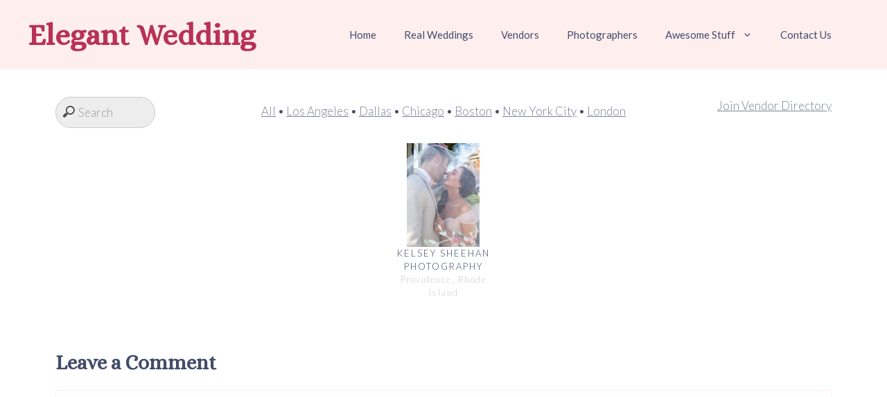

--- FILE ---
content_type: text/html; charset=UTF-8
request_url: https://www.elegantwedding.com/vendors/listings/location/rhode-island/
body_size: 11177
content:
<!DOCTYPE html>
<html lang="en-US">
<head>
	<meta charset="UTF-8">
	<meta name='robots' content='index, follow, max-image-preview:large, max-snippet:-1, max-video-preview:-1' />
	<style>img:is([sizes="auto" i], [sizes^="auto," i]) { contain-intrinsic-size: 3000px 1500px }</style>
	<meta name="viewport" content="width=device-width, initial-scale=1">
	<!-- This site is optimized with the Yoast SEO plugin v24.0 - https://yoast.com/wordpress/plugins/seo/ -->
	<title>Vendors - Elegant Wedding</title>
	<link rel="canonical" href="https://elegantwedding.com/vendors/" />
	<meta property="og:locale" content="en_US" />
	<meta property="og:type" content="article" />
	<meta property="og:title" content="Vendors - Elegant Wedding" />
	<meta property="og:url" content="https://elegantwedding.com/vendors/" />
	<meta property="og:site_name" content="Elegant Wedding" />
	<meta property="article:publisher" content="https://www.facebook.com/ElegantWeddingBlog" />
	<meta property="article:modified_time" content="2024-08-25T12:39:14+00:00" />
	<meta name="twitter:label1" content="Est. reading time" />
	<meta name="twitter:data1" content="1 minute" />
	<script type="application/ld+json" class="yoast-schema-graph">{"@context":"https://schema.org","@graph":[{"@type":"WebPage","@id":"https://elegantwedding.com/vendors/","url":"https://elegantwedding.com/vendors/","name":"Vendors - Elegant Wedding","isPartOf":{"@id":"https://elegantwedding.com/#website"},"datePublished":"2014-05-07T20:40:15+00:00","dateModified":"2024-08-25T12:39:14+00:00","breadcrumb":{"@id":"https://elegantwedding.com/vendors/#breadcrumb"},"inLanguage":"en-US","potentialAction":[{"@type":"ReadAction","target":["https://elegantwedding.com/vendors/"]}]},{"@type":"BreadcrumbList","@id":"https://elegantwedding.com/vendors/#breadcrumb","itemListElement":[{"@type":"ListItem","position":1,"name":"Home","item":"https://elegantwedding.com/"},{"@type":"ListItem","position":2,"name":"Vendors"}]},{"@type":"WebSite","@id":"https://elegantwedding.com/#website","url":"https://elegantwedding.com/","name":"Elegant Wedding","description":"Tips &amp; Inspiration For Your Elegant Wedding","potentialAction":[{"@type":"SearchAction","target":{"@type":"EntryPoint","urlTemplate":"https://elegantwedding.com/?s={search_term_string}"},"query-input":{"@type":"PropertyValueSpecification","valueRequired":true,"valueName":"search_term_string"}}],"inLanguage":"en-US"}]}</script>
	<!-- / Yoast SEO plugin. -->


<link href='https://fonts.gstatic.com' crossorigin rel='preconnect' />
<link href='https://fonts.googleapis.com' crossorigin rel='preconnect' />
<link rel="alternate" type="application/rss+xml" title="Elegant Wedding &raquo; Feed" href="https://elegantwedding.com/feed/" />
<link rel="alternate" type="application/rss+xml" title="Elegant Wedding &raquo; Comments Feed" href="https://elegantwedding.com/comments/feed/" />
<script id="wpp-js" src="https://elegantwedding.com/wp-content/plugins/wordpress-popular-posts/assets/js/wpp.min.js?ver=7.2.0" data-sampling="0" data-sampling-rate="100" data-api-url="https://elegantwedding.com/wp-json/wordpress-popular-posts" data-post-id="1101" data-token="319290a095" data-lang="0" data-debug="0"></script>
<link rel="alternate" type="application/rss+xml" title="Elegant Wedding &raquo; Vendors Comments Feed" href="https://elegantwedding.com/vendors/feed/" />
<link rel='stylesheet' id='wp-block-library-css' href='https://elegantwedding.com/wp-includes/css/dist/block-library/style.min.css?ver=6.7.1' media='all' />
<style id='classic-theme-styles-inline-css'>
/*! This file is auto-generated */
.wp-block-button__link{color:#fff;background-color:#32373c;border-radius:9999px;box-shadow:none;text-decoration:none;padding:calc(.667em + 2px) calc(1.333em + 2px);font-size:1.125em}.wp-block-file__button{background:#32373c;color:#fff;text-decoration:none}
</style>
<style id='global-styles-inline-css'>
:root{--wp--preset--aspect-ratio--square: 1;--wp--preset--aspect-ratio--4-3: 4/3;--wp--preset--aspect-ratio--3-4: 3/4;--wp--preset--aspect-ratio--3-2: 3/2;--wp--preset--aspect-ratio--2-3: 2/3;--wp--preset--aspect-ratio--16-9: 16/9;--wp--preset--aspect-ratio--9-16: 9/16;--wp--preset--color--black: #000000;--wp--preset--color--cyan-bluish-gray: #abb8c3;--wp--preset--color--white: #ffffff;--wp--preset--color--pale-pink: #f78da7;--wp--preset--color--vivid-red: #cf2e2e;--wp--preset--color--luminous-vivid-orange: #ff6900;--wp--preset--color--luminous-vivid-amber: #fcb900;--wp--preset--color--light-green-cyan: #7bdcb5;--wp--preset--color--vivid-green-cyan: #00d084;--wp--preset--color--pale-cyan-blue: #8ed1fc;--wp--preset--color--vivid-cyan-blue: #0693e3;--wp--preset--color--vivid-purple: #9b51e0;--wp--preset--color--contrast: var(--contrast);--wp--preset--color--contrast-2: var(--contrast-2);--wp--preset--color--contrast-3: var(--contrast-3);--wp--preset--color--base: var(--base);--wp--preset--color--base-2: var(--base-2);--wp--preset--color--base-3: var(--base-3);--wp--preset--color--base-darker-pink: var(--base-darker-pink);--wp--preset--color--global-color-8: var(--global-color-8);--wp--preset--color--global-color-9: var(--global-color-9);--wp--preset--color--dark-pink: var(--dark-pink);--wp--preset--gradient--vivid-cyan-blue-to-vivid-purple: linear-gradient(135deg,rgba(6,147,227,1) 0%,rgb(155,81,224) 100%);--wp--preset--gradient--light-green-cyan-to-vivid-green-cyan: linear-gradient(135deg,rgb(122,220,180) 0%,rgb(0,208,130) 100%);--wp--preset--gradient--luminous-vivid-amber-to-luminous-vivid-orange: linear-gradient(135deg,rgba(252,185,0,1) 0%,rgba(255,105,0,1) 100%);--wp--preset--gradient--luminous-vivid-orange-to-vivid-red: linear-gradient(135deg,rgba(255,105,0,1) 0%,rgb(207,46,46) 100%);--wp--preset--gradient--very-light-gray-to-cyan-bluish-gray: linear-gradient(135deg,rgb(238,238,238) 0%,rgb(169,184,195) 100%);--wp--preset--gradient--cool-to-warm-spectrum: linear-gradient(135deg,rgb(74,234,220) 0%,rgb(151,120,209) 20%,rgb(207,42,186) 40%,rgb(238,44,130) 60%,rgb(251,105,98) 80%,rgb(254,248,76) 100%);--wp--preset--gradient--blush-light-purple: linear-gradient(135deg,rgb(255,206,236) 0%,rgb(152,150,240) 100%);--wp--preset--gradient--blush-bordeaux: linear-gradient(135deg,rgb(254,205,165) 0%,rgb(254,45,45) 50%,rgb(107,0,62) 100%);--wp--preset--gradient--luminous-dusk: linear-gradient(135deg,rgb(255,203,112) 0%,rgb(199,81,192) 50%,rgb(65,88,208) 100%);--wp--preset--gradient--pale-ocean: linear-gradient(135deg,rgb(255,245,203) 0%,rgb(182,227,212) 50%,rgb(51,167,181) 100%);--wp--preset--gradient--electric-grass: linear-gradient(135deg,rgb(202,248,128) 0%,rgb(113,206,126) 100%);--wp--preset--gradient--midnight: linear-gradient(135deg,rgb(2,3,129) 0%,rgb(40,116,252) 100%);--wp--preset--font-size--small: 13px;--wp--preset--font-size--medium: 20px;--wp--preset--font-size--large: 36px;--wp--preset--font-size--x-large: 42px;--wp--preset--spacing--20: 0.44rem;--wp--preset--spacing--30: 0.67rem;--wp--preset--spacing--40: 1rem;--wp--preset--spacing--50: 1.5rem;--wp--preset--spacing--60: 2.25rem;--wp--preset--spacing--70: 3.38rem;--wp--preset--spacing--80: 5.06rem;--wp--preset--shadow--natural: 6px 6px 9px rgba(0, 0, 0, 0.2);--wp--preset--shadow--deep: 12px 12px 50px rgba(0, 0, 0, 0.4);--wp--preset--shadow--sharp: 6px 6px 0px rgba(0, 0, 0, 0.2);--wp--preset--shadow--outlined: 6px 6px 0px -3px rgba(255, 255, 255, 1), 6px 6px rgba(0, 0, 0, 1);--wp--preset--shadow--crisp: 6px 6px 0px rgba(0, 0, 0, 1);}:where(.is-layout-flex){gap: 0.5em;}:where(.is-layout-grid){gap: 0.5em;}body .is-layout-flex{display: flex;}.is-layout-flex{flex-wrap: wrap;align-items: center;}.is-layout-flex > :is(*, div){margin: 0;}body .is-layout-grid{display: grid;}.is-layout-grid > :is(*, div){margin: 0;}:where(.wp-block-columns.is-layout-flex){gap: 2em;}:where(.wp-block-columns.is-layout-grid){gap: 2em;}:where(.wp-block-post-template.is-layout-flex){gap: 1.25em;}:where(.wp-block-post-template.is-layout-grid){gap: 1.25em;}.has-black-color{color: var(--wp--preset--color--black) !important;}.has-cyan-bluish-gray-color{color: var(--wp--preset--color--cyan-bluish-gray) !important;}.has-white-color{color: var(--wp--preset--color--white) !important;}.has-pale-pink-color{color: var(--wp--preset--color--pale-pink) !important;}.has-vivid-red-color{color: var(--wp--preset--color--vivid-red) !important;}.has-luminous-vivid-orange-color{color: var(--wp--preset--color--luminous-vivid-orange) !important;}.has-luminous-vivid-amber-color{color: var(--wp--preset--color--luminous-vivid-amber) !important;}.has-light-green-cyan-color{color: var(--wp--preset--color--light-green-cyan) !important;}.has-vivid-green-cyan-color{color: var(--wp--preset--color--vivid-green-cyan) !important;}.has-pale-cyan-blue-color{color: var(--wp--preset--color--pale-cyan-blue) !important;}.has-vivid-cyan-blue-color{color: var(--wp--preset--color--vivid-cyan-blue) !important;}.has-vivid-purple-color{color: var(--wp--preset--color--vivid-purple) !important;}.has-black-background-color{background-color: var(--wp--preset--color--black) !important;}.has-cyan-bluish-gray-background-color{background-color: var(--wp--preset--color--cyan-bluish-gray) !important;}.has-white-background-color{background-color: var(--wp--preset--color--white) !important;}.has-pale-pink-background-color{background-color: var(--wp--preset--color--pale-pink) !important;}.has-vivid-red-background-color{background-color: var(--wp--preset--color--vivid-red) !important;}.has-luminous-vivid-orange-background-color{background-color: var(--wp--preset--color--luminous-vivid-orange) !important;}.has-luminous-vivid-amber-background-color{background-color: var(--wp--preset--color--luminous-vivid-amber) !important;}.has-light-green-cyan-background-color{background-color: var(--wp--preset--color--light-green-cyan) !important;}.has-vivid-green-cyan-background-color{background-color: var(--wp--preset--color--vivid-green-cyan) !important;}.has-pale-cyan-blue-background-color{background-color: var(--wp--preset--color--pale-cyan-blue) !important;}.has-vivid-cyan-blue-background-color{background-color: var(--wp--preset--color--vivid-cyan-blue) !important;}.has-vivid-purple-background-color{background-color: var(--wp--preset--color--vivid-purple) !important;}.has-black-border-color{border-color: var(--wp--preset--color--black) !important;}.has-cyan-bluish-gray-border-color{border-color: var(--wp--preset--color--cyan-bluish-gray) !important;}.has-white-border-color{border-color: var(--wp--preset--color--white) !important;}.has-pale-pink-border-color{border-color: var(--wp--preset--color--pale-pink) !important;}.has-vivid-red-border-color{border-color: var(--wp--preset--color--vivid-red) !important;}.has-luminous-vivid-orange-border-color{border-color: var(--wp--preset--color--luminous-vivid-orange) !important;}.has-luminous-vivid-amber-border-color{border-color: var(--wp--preset--color--luminous-vivid-amber) !important;}.has-light-green-cyan-border-color{border-color: var(--wp--preset--color--light-green-cyan) !important;}.has-vivid-green-cyan-border-color{border-color: var(--wp--preset--color--vivid-green-cyan) !important;}.has-pale-cyan-blue-border-color{border-color: var(--wp--preset--color--pale-cyan-blue) !important;}.has-vivid-cyan-blue-border-color{border-color: var(--wp--preset--color--vivid-cyan-blue) !important;}.has-vivid-purple-border-color{border-color: var(--wp--preset--color--vivid-purple) !important;}.has-vivid-cyan-blue-to-vivid-purple-gradient-background{background: var(--wp--preset--gradient--vivid-cyan-blue-to-vivid-purple) !important;}.has-light-green-cyan-to-vivid-green-cyan-gradient-background{background: var(--wp--preset--gradient--light-green-cyan-to-vivid-green-cyan) !important;}.has-luminous-vivid-amber-to-luminous-vivid-orange-gradient-background{background: var(--wp--preset--gradient--luminous-vivid-amber-to-luminous-vivid-orange) !important;}.has-luminous-vivid-orange-to-vivid-red-gradient-background{background: var(--wp--preset--gradient--luminous-vivid-orange-to-vivid-red) !important;}.has-very-light-gray-to-cyan-bluish-gray-gradient-background{background: var(--wp--preset--gradient--very-light-gray-to-cyan-bluish-gray) !important;}.has-cool-to-warm-spectrum-gradient-background{background: var(--wp--preset--gradient--cool-to-warm-spectrum) !important;}.has-blush-light-purple-gradient-background{background: var(--wp--preset--gradient--blush-light-purple) !important;}.has-blush-bordeaux-gradient-background{background: var(--wp--preset--gradient--blush-bordeaux) !important;}.has-luminous-dusk-gradient-background{background: var(--wp--preset--gradient--luminous-dusk) !important;}.has-pale-ocean-gradient-background{background: var(--wp--preset--gradient--pale-ocean) !important;}.has-electric-grass-gradient-background{background: var(--wp--preset--gradient--electric-grass) !important;}.has-midnight-gradient-background{background: var(--wp--preset--gradient--midnight) !important;}.has-small-font-size{font-size: var(--wp--preset--font-size--small) !important;}.has-medium-font-size{font-size: var(--wp--preset--font-size--medium) !important;}.has-large-font-size{font-size: var(--wp--preset--font-size--large) !important;}.has-x-large-font-size{font-size: var(--wp--preset--font-size--x-large) !important;}
:where(.wp-block-post-template.is-layout-flex){gap: 1.25em;}:where(.wp-block-post-template.is-layout-grid){gap: 1.25em;}
:where(.wp-block-columns.is-layout-flex){gap: 2em;}:where(.wp-block-columns.is-layout-grid){gap: 2em;}
:root :where(.wp-block-pullquote){font-size: 1.5em;line-height: 1.6;}
</style>
<link rel='stylesheet' id='wl_listings_styles1-css' href='https://elegantwedding.com/wp-content/plugins/wedding-listings-members/template/css/twbn-custom.css?ver=6.7.1' media='all' />
<link rel='stylesheet' id='wl_listings_styles_cropper-css' href='https://elegantwedding.com/wp-content/plugins/wedding-listings-members/template/css/cropper.min.css?ver=6.7.1' media='all' />
<link rel='stylesheet' id='wl_listings_styles6-css' href='https://elegantwedding.com/wp-content/plugins/wedding-listings-members/template/css/colorbox.css?ver=6.7.1' media='all' />
<link rel='stylesheet' id='wordpress-popular-posts-css-css' href='https://elegantwedding.com/wp-content/plugins/wordpress-popular-posts/assets/css/wpp.css?ver=7.2.0' media='all' />
<link rel='stylesheet' id='generate-comments-css' href='https://elegantwedding.com/wp-content/themes/generatepress/assets/css/components/comments.min.css?ver=3.5.1' media='all' />
<link rel='stylesheet' id='generate-style-css' href='https://elegantwedding.com/wp-content/themes/generatepress/assets/css/main.min.css?ver=3.5.1' media='all' />
<style id='generate-style-inline-css'>
body{background-color:var(--base-3);color:var(--contrast);}a{color:var(--contrast-2);}a{text-decoration:underline;}.entry-title a, .site-branding a, a.button, .wp-block-button__link, .main-navigation a{text-decoration:none;}a:hover, a:focus, a:active{color:var(--contrast);}.wp-block-group__inner-container{max-width:1200px;margin-left:auto;margin-right:auto;}.generate-back-to-top{font-size:20px;border-radius:3px;position:fixed;bottom:30px;right:30px;line-height:40px;width:40px;text-align:center;z-index:10;transition:opacity 300ms ease-in-out;opacity:0.1;transform:translateY(1000px);}.generate-back-to-top__show{opacity:1;transform:translateY(0);}:root{--contrast:#424c6b;--contrast-2:rgba(81,88,107,0.76);--contrast-3:#b2b2be;--base:#ffeeee;--base-2:#fff8f7;--base-3:#ffffff;--base-darker-pink:#ffeaea;--global-color-8:#D5AD6D;--global-color-9:#000000;--dark-pink:#b83255;}:root .has-contrast-color{color:var(--contrast);}:root .has-contrast-background-color{background-color:var(--contrast);}:root .has-contrast-2-color{color:var(--contrast-2);}:root .has-contrast-2-background-color{background-color:var(--contrast-2);}:root .has-contrast-3-color{color:var(--contrast-3);}:root .has-contrast-3-background-color{background-color:var(--contrast-3);}:root .has-base-color{color:var(--base);}:root .has-base-background-color{background-color:var(--base);}:root .has-base-2-color{color:var(--base-2);}:root .has-base-2-background-color{background-color:var(--base-2);}:root .has-base-3-color{color:var(--base-3);}:root .has-base-3-background-color{background-color:var(--base-3);}:root .has-base-darker-pink-color{color:var(--base-darker-pink);}:root .has-base-darker-pink-background-color{background-color:var(--base-darker-pink);}:root .has-global-color-8-color{color:var(--global-color-8);}:root .has-global-color-8-background-color{background-color:var(--global-color-8);}:root .has-global-color-9-color{color:var(--global-color-9);}:root .has-global-color-9-background-color{background-color:var(--global-color-9);}:root .has-dark-pink-color{color:var(--dark-pink);}:root .has-dark-pink-background-color{background-color:var(--dark-pink);}body, button, input, select, textarea{font-family:Lato, sans-serif;font-weight:300;}.main-title{font-family:Alice, serif;font-size:43px;}@media (max-width:768px){.main-title{font-size:30px;}}h1, h2, h3, h4, h5, h6{font-family:Alice, serif;font-weight:bold;}h1{font-size:40px;line-height:1em;}h2{font-size:32px;}.gb-button{font-family:Alice, serif;font-weight:normal;font-size:24px;}.top-bar{background-color:#636363;color:#ffffff;}.top-bar a{color:#ffffff;}.top-bar a:hover{color:#303030;}.site-header{background-color:var(--base);}.main-title a,.main-title a:hover{color:var(--dark-pink);}.site-description{color:var(--contrast-2);}.mobile-menu-control-wrapper .menu-toggle,.mobile-menu-control-wrapper .menu-toggle:hover,.mobile-menu-control-wrapper .menu-toggle:focus,.has-inline-mobile-toggle #site-navigation.toggled{background-color:rgba(0, 0, 0, 0.02);}.main-navigation,.main-navigation ul ul{background-color:var(--base);}.main-navigation .main-nav ul li a, .main-navigation .menu-toggle, .main-navigation .menu-bar-items{color:var(--contrast);}.main-navigation .main-nav ul li:not([class*="current-menu-"]):hover > a, .main-navigation .main-nav ul li:not([class*="current-menu-"]):focus > a, .main-navigation .main-nav ul li.sfHover:not([class*="current-menu-"]) > a, .main-navigation .menu-bar-item:hover > a, .main-navigation .menu-bar-item.sfHover > a{color:var(--accent);}button.menu-toggle:hover,button.menu-toggle:focus{color:var(--contrast);}.main-navigation .main-nav ul li[class*="current-menu-"] > a{color:var(--accent);}.navigation-search input[type="search"],.navigation-search input[type="search"]:active, .navigation-search input[type="search"]:focus, .main-navigation .main-nav ul li.search-item.active > a, .main-navigation .menu-bar-items .search-item.active > a{color:var(--accent);}.main-navigation ul ul{background-color:var(--base-2);}.separate-containers .inside-article, .separate-containers .comments-area, .separate-containers .page-header, .one-container .container, .separate-containers .paging-navigation, .inside-page-header{background-color:var(--base-3);}.entry-title a{color:var(--contrast-2);}.entry-title a:hover{color:var(--contrast-2);}.entry-meta{color:var(--contrast-2);}.sidebar .widget{background-color:var(--base-3);}.footer-widgets{background-color:var(--base-3);}.site-info{color:var(--contrast);background-color:var(--base);}input[type="text"],input[type="email"],input[type="url"],input[type="password"],input[type="search"],input[type="tel"],input[type="number"],textarea,select{color:var(--contrast);background-color:var(--base-3);border-color:var(--base);}input[type="text"]:focus,input[type="email"]:focus,input[type="url"]:focus,input[type="password"]:focus,input[type="search"]:focus,input[type="tel"]:focus,input[type="number"]:focus,textarea:focus,select:focus{color:var(--contrast);background-color:var(--base-3);border-color:var(--contrast-3);}button,html input[type="button"],input[type="reset"],input[type="submit"],a.button,a.wp-block-button__link:not(.has-background){color:#ffffff;background-color:var(--contrast);}button:hover,html input[type="button"]:hover,input[type="reset"]:hover,input[type="submit"]:hover,a.button:hover,button:focus,html input[type="button"]:focus,input[type="reset"]:focus,input[type="submit"]:focus,a.button:focus,a.wp-block-button__link:not(.has-background):active,a.wp-block-button__link:not(.has-background):focus,a.wp-block-button__link:not(.has-background):hover{color:#ffffff;background-color:var(--contrast-2);}a.generate-back-to-top{background-color:rgba( 0,0,0,0.4 );color:#ffffff;}a.generate-back-to-top:hover,a.generate-back-to-top:focus{background-color:rgba( 0,0,0,0.6 );color:#ffffff;}:root{--gp-search-modal-bg-color:var(--base-3);--gp-search-modal-text-color:var(--contrast);--gp-search-modal-overlay-bg-color:rgba(0,0,0,0.2);}@media (max-width:768px){.main-navigation .menu-bar-item:hover > a, .main-navigation .menu-bar-item.sfHover > a{background:none;color:var(--contrast);}}.nav-below-header .main-navigation .inside-navigation.grid-container, .nav-above-header .main-navigation .inside-navigation.grid-container{padding:0px 20px 0px 20px;}.site-main .wp-block-group__inner-container{padding:40px;}.separate-containers .paging-navigation{padding-top:20px;padding-bottom:20px;}.entry-content .alignwide, body:not(.no-sidebar) .entry-content .alignfull{margin-left:-40px;width:calc(100% + 80px);max-width:calc(100% + 80px);}.rtl .menu-item-has-children .dropdown-menu-toggle{padding-left:20px;}.rtl .main-navigation .main-nav ul li.menu-item-has-children > a{padding-right:20px;}@media (max-width:768px){.separate-containers .inside-article, .separate-containers .comments-area, .separate-containers .page-header, .separate-containers .paging-navigation, .one-container .site-content, .inside-page-header{padding:30px;}.site-main .wp-block-group__inner-container{padding:30px;}.inside-top-bar{padding-right:30px;padding-left:30px;}.inside-header{padding-right:30px;padding-left:30px;}.widget-area .widget{padding-top:30px;padding-right:30px;padding-bottom:30px;padding-left:30px;}.footer-widgets-container{padding-top:30px;padding-right:30px;padding-bottom:30px;padding-left:30px;}.inside-site-info{padding-right:30px;padding-left:30px;}.entry-content .alignwide, body:not(.no-sidebar) .entry-content .alignfull{margin-left:-30px;width:calc(100% + 60px);max-width:calc(100% + 60px);}.one-container .site-main .paging-navigation{margin-bottom:20px;}}.is-right-sidebar{width:30%;}.is-left-sidebar{width:30%;}.site-content .content-area{width:100%;}@media (max-width:768px){.main-navigation .menu-toggle,.sidebar-nav-mobile:not(#sticky-placeholder){display:block;}.main-navigation ul,.gen-sidebar-nav,.main-navigation:not(.slideout-navigation):not(.toggled) .main-nav > ul,.has-inline-mobile-toggle #site-navigation .inside-navigation > *:not(.navigation-search):not(.main-nav){display:none;}.nav-align-right .inside-navigation,.nav-align-center .inside-navigation{justify-content:space-between;}.has-inline-mobile-toggle .mobile-menu-control-wrapper{display:flex;flex-wrap:wrap;}.has-inline-mobile-toggle .inside-header{flex-direction:row;text-align:left;flex-wrap:wrap;}.has-inline-mobile-toggle .header-widget,.has-inline-mobile-toggle #site-navigation{flex-basis:100%;}.nav-float-left .has-inline-mobile-toggle #site-navigation{order:10;}}
.dynamic-author-image-rounded{border-radius:100%;}.dynamic-featured-image, .dynamic-author-image{vertical-align:middle;}.one-container.blog .dynamic-content-template:not(:last-child), .one-container.archive .dynamic-content-template:not(:last-child){padding-bottom:0px;}.dynamic-entry-excerpt > p:last-child{margin-bottom:0px;}
</style>
<link rel='stylesheet' id='generate-child-css' href='https://elegantwedding.com/wp-content/themes/am/style.css?ver=1693588064' media='all' />
<link rel='stylesheet' id='generate-google-fonts-css' href='https://fonts.googleapis.com/css?family=Alice%3Aregular%7CLato%3A100%2C100italic%2C300%2C300italic%2Cregular%2Citalic%2C700%2C700italic%2C900%2C900italic&#038;display=auto&#038;ver=3.5.1' media='all' />
<script src="https://elegantwedding.com/wp-includes/js/jquery/jquery.min.js?ver=3.7.1" id="jquery-core-js"></script>
<script src="https://elegantwedding.com/wp-includes/js/jquery/jquery-migrate.min.js?ver=3.4.1" id="jquery-migrate-js"></script>
<script src="https://elegantwedding.com/wp-content/plugins/wedding-listings-members/template/js/jquery.chained.min.js?ver=6.7.1" id="wl_host_script2-js"></script>
<link rel="https://api.w.org/" href="https://elegantwedding.com/wp-json/" /><link rel="alternate" title="JSON" type="application/json" href="https://elegantwedding.com/wp-json/wp/v2/pages/1101" /><link rel="EditURI" type="application/rsd+xml" title="RSD" href="https://elegantwedding.com/xmlrpc.php?rsd" />
<meta name="generator" content="WordPress 6.7.1" />
<link rel='shortlink' href='https://elegantwedding.com/?p=1101' />
<link rel="alternate" title="oEmbed (JSON)" type="application/json+oembed" href="https://elegantwedding.com/wp-json/oembed/1.0/embed?url=https%3A%2F%2Felegantwedding.com%2Fvendors%2F" />
<link rel="alternate" title="oEmbed (XML)" type="text/xml+oembed" href="https://elegantwedding.com/wp-json/oembed/1.0/embed?url=https%3A%2F%2Felegantwedding.com%2Fvendors%2F&#038;format=xml" />
            <style id="wpp-loading-animation-styles">@-webkit-keyframes bgslide{from{background-position-x:0}to{background-position-x:-200%}}@keyframes bgslide{from{background-position-x:0}to{background-position-x:-200%}}.wpp-widget-block-placeholder,.wpp-shortcode-placeholder{margin:0 auto;width:60px;height:3px;background:#dd3737;background:linear-gradient(90deg,#dd3737 0%,#571313 10%,#dd3737 100%);background-size:200% auto;border-radius:3px;-webkit-animation:bgslide 1s infinite linear;animation:bgslide 1s infinite linear}</style>
            <link rel="icon" href="https://elegantwedding.com/wp-content/uploads/2016/03/logo_square-60x60.png" sizes="32x32" />
<link rel="icon" href="https://elegantwedding.com/wp-content/uploads/2016/03/logo_square.png" sizes="192x192" />
<link rel="apple-touch-icon" href="https://elegantwedding.com/wp-content/uploads/2016/03/logo_square.png" />
<meta name="msapplication-TileImage" content="https://elegantwedding.com/wp-content/uploads/2016/03/logo_square.png" />
		<style id="wp-custom-css">
			/* GeneratePress Site CSS */ .custom-border {
	border-radius:255px 15px 225px 15px/15px 225px 15px 255px;
}
.custom-bg-shape {
	border-radius: 15px 225px 15px 255px/255px 15px 225px 15px;
}
body:not(.page) :is(.site-header,.main-navigation) {
    background-color: var(--base);
}
 /* End GeneratePress Site CSS */


.nav-social {
    left: 35px;
    position: fixed;
    top: 0;
    transform: rotate(-90deg) translateX(-100%);
    transform-origin: 0 100%;
    z-index: 999;
}		</style>
		</head>

<body data-rsssl=1 class="page-template-default page page-id-1101 wp-embed-responsive post-image-aligned-center no-sidebar nav-float-right one-container header-aligned-left dropdown-hover" itemtype="https://schema.org/WebPage" itemscope>
	<a class="screen-reader-text skip-link" href="#content" title="Skip to content">Skip to content</a>		<header class="site-header has-inline-mobile-toggle" id="masthead" aria-label="Site"  itemtype="https://schema.org/WPHeader" itemscope>
			<div class="inside-header">
				<div class="site-branding">
						<p class="main-title" itemprop="headline">
					<a href="https://elegantwedding.com/" rel="home">Elegant Wedding</a>
				</p>
						
					</div>	<nav class="main-navigation mobile-menu-control-wrapper" id="mobile-menu-control-wrapper" aria-label="Mobile Toggle">
				<button data-nav="site-navigation" class="menu-toggle" aria-controls="primary-menu" aria-expanded="false">
			<span class="gp-icon icon-menu-bars"><svg viewBox="0 0 512 512" aria-hidden="true" xmlns="http://www.w3.org/2000/svg" width="1em" height="1em"><path d="M0 96c0-13.255 10.745-24 24-24h464c13.255 0 24 10.745 24 24s-10.745 24-24 24H24c-13.255 0-24-10.745-24-24zm0 160c0-13.255 10.745-24 24-24h464c13.255 0 24 10.745 24 24s-10.745 24-24 24H24c-13.255 0-24-10.745-24-24zm0 160c0-13.255 10.745-24 24-24h464c13.255 0 24 10.745 24 24s-10.745 24-24 24H24c-13.255 0-24-10.745-24-24z" /></svg><svg viewBox="0 0 512 512" aria-hidden="true" xmlns="http://www.w3.org/2000/svg" width="1em" height="1em"><path d="M71.029 71.029c9.373-9.372 24.569-9.372 33.942 0L256 222.059l151.029-151.03c9.373-9.372 24.569-9.372 33.942 0 9.372 9.373 9.372 24.569 0 33.942L289.941 256l151.03 151.029c9.372 9.373 9.372 24.569 0 33.942-9.373 9.372-24.569 9.372-33.942 0L256 289.941l-151.029 151.03c-9.373 9.372-24.569 9.372-33.942 0-9.372-9.373-9.372-24.569 0-33.942L222.059 256 71.029 104.971c-9.372-9.373-9.372-24.569 0-33.942z" /></svg></span><span class="screen-reader-text">Menu</span>		</button>
	</nav>
			<nav class="main-navigation sub-menu-right" id="site-navigation" aria-label="Primary"  itemtype="https://schema.org/SiteNavigationElement" itemscope>
			<div class="inside-navigation">
								<button class="menu-toggle" aria-controls="primary-menu" aria-expanded="false">
					<span class="gp-icon icon-menu-bars"><svg viewBox="0 0 512 512" aria-hidden="true" xmlns="http://www.w3.org/2000/svg" width="1em" height="1em"><path d="M0 96c0-13.255 10.745-24 24-24h464c13.255 0 24 10.745 24 24s-10.745 24-24 24H24c-13.255 0-24-10.745-24-24zm0 160c0-13.255 10.745-24 24-24h464c13.255 0 24 10.745 24 24s-10.745 24-24 24H24c-13.255 0-24-10.745-24-24zm0 160c0-13.255 10.745-24 24-24h464c13.255 0 24 10.745 24 24s-10.745 24-24 24H24c-13.255 0-24-10.745-24-24z" /></svg><svg viewBox="0 0 512 512" aria-hidden="true" xmlns="http://www.w3.org/2000/svg" width="1em" height="1em"><path d="M71.029 71.029c9.373-9.372 24.569-9.372 33.942 0L256 222.059l151.029-151.03c9.373-9.372 24.569-9.372 33.942 0 9.372 9.373 9.372 24.569 0 33.942L289.941 256l151.03 151.029c9.372 9.373 9.372 24.569 0 33.942-9.373 9.372-24.569 9.372-33.942 0L256 289.941l-151.029 151.03c-9.373 9.372-24.569 9.372-33.942 0-9.372-9.373-9.372-24.569 0-33.942L222.059 256 71.029 104.971c-9.372-9.373-9.372-24.569 0-33.942z" /></svg></span><span class="mobile-menu">Menu</span>				</button>
				<div id="primary-menu" class="main-nav"><ul id="menu-main" class=" menu sf-menu"><li id="menu-item-809" class="menu-item menu-item-type-custom menu-item-object-custom menu-item-809"><a href="https://www.elegantwedding.com/">Home</a></li>
<li id="menu-item-1198" class="menu-item menu-item-type-taxonomy menu-item-object-category menu-item-1198"><a href="https://elegantwedding.com/category/real-wedding/">Real Weddings</a></li>
<li id="menu-item-1103" class="menu-item menu-item-type-post_type menu-item-object-page current-menu-item page_item page-item-1101 current_page_item menu-item-1103"><a href="https://elegantwedding.com/vendors/" aria-current="page">Vendors</a></li>
<li id="menu-item-1895" class="menu-item menu-item-type-post_type menu-item-object-page menu-item-1895"><a href="https://elegantwedding.com/photographers/">Photographers</a></li>
<li id="menu-item-2600" class="menu-item menu-item-type-custom menu-item-object-custom menu-item-has-children menu-item-2600"><a href="#">Awesome Stuff<span role="presentation" class="dropdown-menu-toggle"><span class="gp-icon icon-arrow"><svg viewBox="0 0 330 512" aria-hidden="true" xmlns="http://www.w3.org/2000/svg" width="1em" height="1em"><path d="M305.913 197.085c0 2.266-1.133 4.815-2.833 6.514L171.087 335.593c-1.7 1.7-4.249 2.832-6.515 2.832s-4.815-1.133-6.515-2.832L26.064 203.599c-1.7-1.7-2.832-4.248-2.832-6.514s1.132-4.816 2.832-6.515l14.162-14.163c1.7-1.699 3.966-2.832 6.515-2.832 2.266 0 4.815 1.133 6.515 2.832l111.316 111.317 111.316-111.317c1.7-1.699 4.249-2.832 6.515-2.832s4.815 1.133 6.515 2.832l14.162 14.163c1.7 1.7 2.833 4.249 2.833 6.515z" /></svg></span></span></a>
<ul class="sub-menu">
	<li id="menu-item-2569" class="menu-item menu-item-type-taxonomy menu-item-object-category menu-item-2569"><a href="https://elegantwedding.com/category/beach-weddings/">Beach Weddings</a></li>
	<li id="menu-item-2570" class="menu-item menu-item-type-taxonomy menu-item-object-category menu-item-2570"><a href="https://elegantwedding.com/category/bridal-party/">Bridal Party</a></li>
	<li id="menu-item-2571" class="menu-item menu-item-type-taxonomy menu-item-object-category menu-item-2571"><a href="https://elegantwedding.com/category/destination-weddings/">Destination Weddings</a></li>
	<li id="menu-item-2572" class="menu-item menu-item-type-taxonomy menu-item-object-category menu-item-2572"><a href="https://elegantwedding.com/category/diy/">DIY</a></li>
	<li id="menu-item-2573" class="menu-item menu-item-type-taxonomy menu-item-object-category menu-item-2573"><a href="https://elegantwedding.com/category/eco-friendly-wedding/">Eco-Friendly Wedding</a></li>
	<li id="menu-item-2574" class="menu-item menu-item-type-taxonomy menu-item-object-category menu-item-2574"><a href="https://elegantwedding.com/category/fall-weddings/">Fall Weddings</a></li>
	<li id="menu-item-2575" class="menu-item menu-item-type-taxonomy menu-item-object-category menu-item-2575"><a href="https://elegantwedding.com/category/real-engagement/">Real Engagement</a></li>
	<li id="menu-item-2576" class="menu-item menu-item-type-taxonomy menu-item-object-category menu-item-2576"><a href="https://elegantwedding.com/category/real-wedding/">Real Wedding</a></li>
	<li id="menu-item-2577" class="menu-item menu-item-type-taxonomy menu-item-object-category menu-item-2577"><a href="https://elegantwedding.com/category/rings/">Rings</a></li>
	<li id="menu-item-2578" class="menu-item menu-item-type-taxonomy menu-item-object-category menu-item-2578"><a href="https://elegantwedding.com/category/sponsored-posts/">Sponsored Posts</a></li>
	<li id="menu-item-2579" class="menu-item menu-item-type-taxonomy menu-item-object-category menu-item-2579"><a href="https://elegantwedding.com/category/spring-weddings/">Spring Weddings</a></li>
	<li id="menu-item-2580" class="menu-item menu-item-type-taxonomy menu-item-object-category menu-item-2580"><a href="https://elegantwedding.com/category/styled-shoot/">Styled Shoot</a></li>
	<li id="menu-item-2581" class="menu-item menu-item-type-taxonomy menu-item-object-category menu-item-2581"><a href="https://elegantwedding.com/category/summer-weddings/">Summer Weddings</a></li>
	<li id="menu-item-2583" class="menu-item menu-item-type-taxonomy menu-item-object-category menu-item-2583"><a href="https://elegantwedding.com/category/wedding-attire/">Wedding Attire</a></li>
	<li id="menu-item-2584" class="menu-item menu-item-type-taxonomy menu-item-object-category menu-item-2584"><a href="https://elegantwedding.com/category/wedding-budget/">Wedding Budget</a></li>
	<li id="menu-item-2585" class="menu-item menu-item-type-taxonomy menu-item-object-category menu-item-2585"><a href="https://elegantwedding.com/category/wedding-ceremony/">Wedding Ceremony</a></li>
	<li id="menu-item-2586" class="menu-item menu-item-type-taxonomy menu-item-object-category menu-item-2586"><a href="https://elegantwedding.com/category/wedding-decor/">Wedding Decor</a></li>
	<li id="menu-item-2587" class="menu-item menu-item-type-taxonomy menu-item-object-category menu-item-2587"><a href="https://elegantwedding.com/category/wedding-emergency-kit/">Wedding Emergency Kit</a></li>
	<li id="menu-item-2588" class="menu-item menu-item-type-taxonomy menu-item-object-category menu-item-2588"><a href="https://elegantwedding.com/category/wedding-favors/">Wedding Favors</a></li>
	<li id="menu-item-2589" class="menu-item menu-item-type-taxonomy menu-item-object-category menu-item-2589"><a href="https://elegantwedding.com/category/wedding-food/">Wedding Food</a></li>
	<li id="menu-item-2590" class="menu-item menu-item-type-taxonomy menu-item-object-category menu-item-2590"><a href="https://elegantwedding.com/category/wedding-guests/">Wedding Guests</a></li>
	<li id="menu-item-2591" class="menu-item menu-item-type-taxonomy menu-item-object-category menu-item-2591"><a href="https://elegantwedding.com/category/wedding-invitations-2/">Wedding Invitations</a></li>
	<li id="menu-item-2592" class="menu-item menu-item-type-taxonomy menu-item-object-category menu-item-2592"><a href="https://elegantwedding.com/category/wedding-photography-2/">Wedding Photography</a></li>
	<li id="menu-item-2593" class="menu-item menu-item-type-taxonomy menu-item-object-category menu-item-2593"><a href="https://elegantwedding.com/category/wedding-planning/">Wedding Planning</a></li>
	<li id="menu-item-2594" class="menu-item menu-item-type-taxonomy menu-item-object-category menu-item-2594"><a href="https://elegantwedding.com/category/wedding-reception/">Wedding Reception</a></li>
	<li id="menu-item-2595" class="menu-item menu-item-type-taxonomy menu-item-object-category menu-item-2595"><a href="https://elegantwedding.com/category/wedding-trends/">Wedding Trends</a></li>
	<li id="menu-item-2596" class="menu-item menu-item-type-taxonomy menu-item-object-category menu-item-2596"><a href="https://elegantwedding.com/category/wedding-vendors/">Wedding Vendors</a></li>
	<li id="menu-item-2597" class="menu-item menu-item-type-taxonomy menu-item-object-category menu-item-2597"><a href="https://elegantwedding.com/category/wedding-venue/">Wedding Venue</a></li>
	<li id="menu-item-2598" class="menu-item menu-item-type-taxonomy menu-item-object-category menu-item-2598"><a href="https://elegantwedding.com/category/wedding-websites/">Wedding Websites</a></li>
	<li id="menu-item-2599" class="menu-item menu-item-type-taxonomy menu-item-object-category menu-item-2599"><a href="https://elegantwedding.com/category/winter-weddings/">Winter Weddings</a></li>
</ul>
</li>
<li id="menu-item-811" class="menu-item menu-item-type-post_type menu-item-object-page menu-item-811"><a href="https://elegantwedding.com/contact-us/">Contact Us</a></li>
</ul></div>			</div>
		</nav>
					<div class="header-widget">
				<aside id="text-10" class="widget inner-padding widget_text">			<div class="textwidget"><div class="ad_header" style='text-align:center;margin-top:3px;margin: 0 auto;'>


<script async src="//pagead2.googlesyndication.com/pagead/js/adsbygoogle.js"></script>
<ins class="adsbygoogle"
     style="display:block"
     data-ad-client="ca-pub-6762233209996025"
     data-ad-slot="8974091340"
     data-ad-format="auto"></ins>
<script>
(adsbygoogle = window.adsbygoogle || []).push({});
</script>

</div></div>
		</aside>			</div>
						</div>
		</header>
		
	<div class="site grid-container container hfeed" id="page">
				<div class="site-content" id="content">
			
	<div class="content-area" id="primary">
		<main class="site-main" id="main">
			
<article id="post-1101" class="post-1101 page type-page status-publish" itemtype="https://schema.org/CreativeWork" itemscope>
	<div class="inside-article">
		
		<div class="entry-content" itemprop="text">
			<div class="filter" style="position: relative;">
<a  href="https://twbn.net/invite?site=" class="request_invite_btn" id="join_vendors" >Join Vendor Directory</a>
 
<div class="listing-menu">

<form method="POST" action="https://elegantwedding.com/vendors/"  class="search-form">
	<input type="search" name="text" value=""  placeholder="Search"  class="search"/>
</form>
	<div class="major-cities">
	<a href="https://elegantwedding.com/vendors/" title="https://elegantwedding.com/vendors/">All</a> &bull; 
			<a href="https://elegantwedding.com/vendors/listings/location/los-angeles/" title="Los Angeles">Los Angeles</a>
	 &bull; 		<a href="https://elegantwedding.com/vendors/listings/location/dallas/" title="Dallas">Dallas</a>
	 &bull; 		<a href="https://elegantwedding.com/vendors/listings/location/chicago/" title="Chicago">Chicago</a>
	 &bull; 		<a href="https://elegantwedding.com/vendors/listings/location/boston/" title="Boston">Boston</a>
	 &bull; 		<a href="https://elegantwedding.com/vendors/listings/location/new-york-city/" title="New York City">New York City</a>
	 &bull; 		<a href="https://elegantwedding.com/vendors/listings/location/london/" title="London">London</a>
		</div>
 
 	 
	 
	</div>  
	</div>  
	
	
	<script>
jQuery(document).ready(function($){
    jQuery('#mgmenu1').universalMegaMenu({
        menu_effect: 'hover_fade',
        menu_speed_show: 300,
        menu_speed_hide: 200,
        menu_speed_delay: 200,
        menu_click_outside: true,
        menubar_trigger : false,
        menubar_hide : false,
        menu_responsive: true
    });
 //   megaMenuContactForm(); 
});
</script><script type="text/javascript">
jQuery(function ($) {
$('.featured-vendors-list').slick({
	dots: true,
	slidesToShow: 2,
	slidesToScroll: 2,
	autoplay: true,
	arrows: true,
	infinite: true,
	autoplaySpeed: 2000
});
});
</script> 
				<div class="vendors">
									<div class="vendor first" style="width:170px;height:260px"  >
						<a href="https://elegantwedding.com/vendors/171/kelsey-sheehan-photography"><img src="https://vendors.twbn.net//vendor-image/170_150_2_171/thumb.jpg" style="width:170px;height:150px" class="thumb"/></a>
						<span class="title">Kelsey Sheehan Photography </span>
						<span class="location">Providence, Rhode Island </span>
					</div>
								</div>
				

		</div>

			</div>
</article>

			<div class="comments-area">
				<div id="comments">

		<div id="respond" class="comment-respond">
		<h3 id="reply-title" class="comment-reply-title">Leave a Comment <small><a rel="nofollow" id="cancel-comment-reply-link" href="/vendors/listings/location/rhode-island/#respond" style="display:none;">Cancel reply</a></small></h3><form action="https://elegantwedding.com/wp-comments-post.php" method="post" id="commentform" class="comment-form" novalidate><p class="comment-form-comment"><label for="comment" class="screen-reader-text">Comment</label><textarea id="comment" name="comment" cols="45" rows="8" required></textarea></p><label for="author" class="screen-reader-text">Name</label><input placeholder="Name *" id="author" name="author" type="text" value="" size="30" required />
<label for="email" class="screen-reader-text">Email</label><input placeholder="Email *" id="email" name="email" type="email" value="" size="30" required />
<label for="url" class="screen-reader-text">Website</label><input placeholder="Website" id="url" name="url" type="url" value="" size="30" />
<p class="comment-form-cookies-consent"><input id="wp-comment-cookies-consent" name="wp-comment-cookies-consent" type="checkbox" value="yes" /> <label for="wp-comment-cookies-consent">Save my name, email, and website in this browser for the next time I comment.</label></p>
<p class="form-submit"><input name="submit" type="submit" id="submit" class="submit" value="Post Comment" /> <input type='hidden' name='comment_post_ID' value='1101' id='comment_post_ID' />
<input type='hidden' name='comment_parent' id='comment_parent' value='0' />
</p><p style="display: none;"><input type="hidden" id="akismet_comment_nonce" name="akismet_comment_nonce" value="282a033907" /></p><p style="display: none !important;" class="akismet-fields-container" data-prefix="ak_"><label>&#916;<textarea name="ak_hp_textarea" cols="45" rows="8" maxlength="100"></textarea></label><input type="hidden" id="ak_js_1" name="ak_js" value="97"/><script>document.getElementById( "ak_js_1" ).setAttribute( "value", ( new Date() ).getTime() );</script></p></form>	</div><!-- #respond -->
	
</div><!-- #comments -->
			</div>

					</main>
	</div>

	
	</div>
</div>


<div class="site-footer">
			<footer class="site-info" aria-label="Site"  itemtype="https://schema.org/WPFooter" itemscope>
			<div class="inside-site-info grid-container">
								<div class="copyright-bar">
					<div class="wrap"><a href="https://twbn.net/blogger/">Become a Wedding Blogger</a> — <a href="https://elegantwedding.com/badge/?swcfpc=1">Featured Badge</a> — <a href="https://twbn.net/advertisers/">Advertise</a> — <a href="https://elegantwedding.com/contact-us/?swcfpc=1">Contact</a><br>
Copyright ©2011-2025 <a href="https://www.elegantwedding.com/?swcfpc=1">Elegant Wedding Ideas and Tips</a>.<br>
<a href="https://twbn.net/dmca/">DMCA</a> — <a href="https://twbn.net/terms/">Terms of Service</a> — <a href="https://twbn.net/privacy/">Privacy Policy</a> </div>				</div>
			</div>
		</footer>
		</div>

<a title="Scroll back to top" aria-label="Scroll back to top" rel="nofollow" href="#" class="generate-back-to-top" data-scroll-speed="400" data-start-scroll="300" role="button">
					<span class="gp-icon icon-arrow-up"><svg viewBox="0 0 330 512" aria-hidden="true" xmlns="http://www.w3.org/2000/svg" width="1em" height="1em" fill-rule="evenodd" clip-rule="evenodd" stroke-linejoin="round" stroke-miterlimit="1.414"><path d="M305.863 314.916c0 2.266-1.133 4.815-2.832 6.514l-14.157 14.163c-1.699 1.7-3.964 2.832-6.513 2.832-2.265 0-4.813-1.133-6.512-2.832L164.572 224.276 53.295 335.593c-1.699 1.7-4.247 2.832-6.512 2.832-2.265 0-4.814-1.133-6.513-2.832L26.113 321.43c-1.699-1.7-2.831-4.248-2.831-6.514s1.132-4.816 2.831-6.515L158.06 176.408c1.699-1.7 4.247-2.833 6.512-2.833 2.265 0 4.814 1.133 6.513 2.833L303.03 308.4c1.7 1.7 2.832 4.249 2.832 6.515z" fill-rule="nonzero" /></svg></span>
				</a><script id="generate-a11y">!function(){"use strict";if("querySelector"in document&&"addEventListener"in window){var e=document.body;e.addEventListener("mousedown",function(){e.classList.add("using-mouse")}),e.addEventListener("keydown",function(){e.classList.remove("using-mouse")})}}();</script><link rel='stylesheet' id='wl_listings_styles_mgmenu-css' href='https://elegantwedding.com/wp-content/plugins/wedding-listings-members/template/css/mgmenu.css?ver=6.7.1' media='all' />
<link rel='stylesheet' id='wl_listings_styles5-css' href='//cdn.jsdelivr.net/jquery.slick/1.5.5/slick.css?ver=6.7.1' media='all' />
<link rel='stylesheet' id='wl_listings_slickcustom-css' href='https://elegantwedding.com/wp-content/plugins/wedding-listings-members/template/css/slick-custom.css?ver=6.7.1' media='all' />
<script id="generate-smooth-scroll-js-extra">
var gpSmoothScroll = {"elements":[".smooth-scroll","li.smooth-scroll a"],"duration":"800","offset":""};
</script>
<script src="https://elegantwedding.com/wp-content/plugins/gp-premium/general/js/smooth-scroll.min.js?ver=2.5.0" id="generate-smooth-scroll-js"></script>
<script id="wpil-frontend-script-js-extra">
var wpilFrontend = {"ajaxUrl":"\/wp-admin\/admin-ajax.php","postId":"1101","postType":"post","openInternalInNewTab":"0","openExternalInNewTab":"0","disableClicks":"0","openLinksWithJS":"0","trackAllElementClicks":"0","clicksI18n":{"imageNoText":"Image in link: No Text","imageText":"Image Title: ","noText":"No Anchor Text Found"}};
</script>
<script src="https://elegantwedding.com/wp-content/plugins/link-whisper-premium/js/frontend.min.js?ver=1732021936" id="wpil-frontend-script-js"></script>
<script src="https://elegantwedding.com/wp-content/plugins/wedding-listings-members/template/js/twbn-script.js" id="wl_host_script5-js"></script>
<script src="https://elegantwedding.com/wp-content/plugins/wedding-listings-members/template/js/Blob.js" id="wl_host_script_blob-js"></script>
<script src="https://elegantwedding.com/wp-content/plugins/wedding-listings-members/template/js/canvas-toBlob.js" id="wl_host_script_to_blob-js"></script>
<script src="https://elegantwedding.com/wp-content/plugins/wedding-listings-members/template/js/jquery.colorbox-min.js" id="wl_host_script9-js"></script>
<script src="https://elegantwedding.com/wp-content/plugins/wedding-listings-members/template/js/cropper.min.js" id="wl_host_script_cropper-js"></script>
<!--[if lte IE 11]>
<script src="https://elegantwedding.com/wp-content/themes/generatepress/assets/js/classList.min.js?ver=3.5.1" id="generate-classlist-js"></script>
<![endif]-->
<script id="generate-menu-js-extra">
var generatepressMenu = {"toggleOpenedSubMenus":"1","openSubMenuLabel":"Open Sub-Menu","closeSubMenuLabel":"Close Sub-Menu"};
</script>
<script src="https://elegantwedding.com/wp-content/themes/generatepress/assets/js/menu.min.js?ver=3.5.1" id="generate-menu-js"></script>
<script id="generate-back-to-top-js-extra">
var generatepressBackToTop = {"smooth":"1"};
</script>
<script src="https://elegantwedding.com/wp-content/themes/generatepress/assets/js/back-to-top.min.js?ver=3.5.1" id="generate-back-to-top-js"></script>
<script src="https://elegantwedding.com/wp-includes/js/comment-reply.min.js?ver=6.7.1" id="comment-reply-js" async data-wp-strategy="async"></script>
<script src="https://elegantwedding.com/wp-content/plugins/wedding-listings-members/template/js/mgmenu.min.js" id="wl_host_mgmenu-js"></script>
<script src="https://elegantwedding.com/wp-content/plugins/wedding-listings-members/template/js/mgmenu_plugins.js" id="wl_host_mgmenu_plugins-js"></script>
<script src="//cdn.jsdelivr.net/jquery.slick/1.5.5/slick.min.js" id="wl_host_script7-js"></script>
<script defer src="https://elegantwedding.com/wp-content/plugins/akismet/_inc/akismet-frontend.js?ver=1732021935" id="akismet-frontend-js"></script>

		
<script defer src="https://static.cloudflareinsights.com/beacon.min.js/vcd15cbe7772f49c399c6a5babf22c1241717689176015" integrity="sha512-ZpsOmlRQV6y907TI0dKBHq9Md29nnaEIPlkf84rnaERnq6zvWvPUqr2ft8M1aS28oN72PdrCzSjY4U6VaAw1EQ==" data-cf-beacon='{"version":"2024.11.0","token":"bd71359797da4c7e9a2f8126dd745653","r":1,"server_timing":{"name":{"cfCacheStatus":true,"cfEdge":true,"cfExtPri":true,"cfL4":true,"cfOrigin":true,"cfSpeedBrain":true},"location_startswith":null}}' crossorigin="anonymous"></script>
</body>
</html>


--- FILE ---
content_type: text/html; charset=utf-8
request_url: https://www.google.com/recaptcha/api2/aframe
body_size: 269
content:
<!DOCTYPE HTML><html><head><meta http-equiv="content-type" content="text/html; charset=UTF-8"></head><body><script nonce="gXZ6N6nqkGsBI-78NmXlXQ">/** Anti-fraud and anti-abuse applications only. See google.com/recaptcha */ try{var clients={'sodar':'https://pagead2.googlesyndication.com/pagead/sodar?'};window.addEventListener("message",function(a){try{if(a.source===window.parent){var b=JSON.parse(a.data);var c=clients[b['id']];if(c){var d=document.createElement('img');d.src=c+b['params']+'&rc='+(localStorage.getItem("rc::a")?sessionStorage.getItem("rc::b"):"");window.document.body.appendChild(d);sessionStorage.setItem("rc::e",parseInt(sessionStorage.getItem("rc::e")||0)+1);localStorage.setItem("rc::h",'1768692702042');}}}catch(b){}});window.parent.postMessage("_grecaptcha_ready", "*");}catch(b){}</script></body></html>